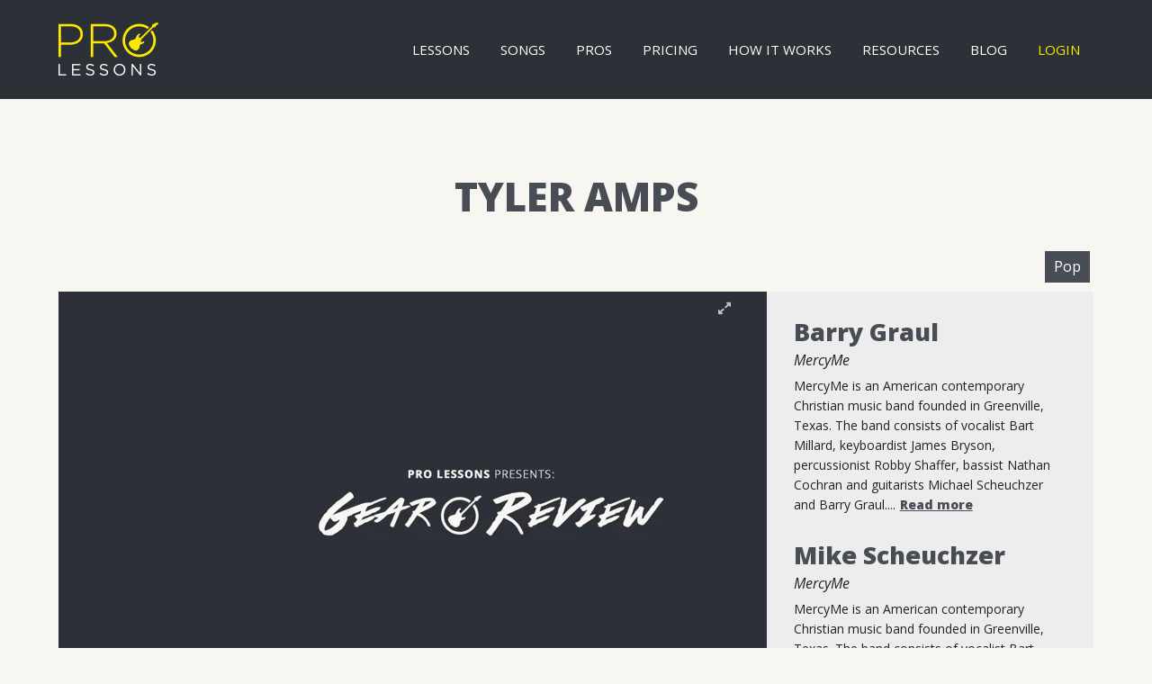

--- FILE ---
content_type: text/html; charset=utf-8
request_url: https://www.prolessons.com/free-gear-review/tyler-amps
body_size: 6325
content:
<!DOCTYPE html>
<html lang="en">
<head>
  <meta charset="utf-8">
  <title>Tyler Amps | Pro Lessons</title>
   <meta http-equiv="X-UA-Compatible" content="IE=edge">
   <meta name="viewport" content="width=device-width, initial-scale=1, maximum-scale=1">
  <meta http-equiv="Content-Type" content="text/html; charset=utf-8" />
<link rel="shortcut icon" href="https://www.prolessons.com/sites/default/files/favicon.png" type="image/png" />
<meta name="description" content="PRO GEAR ALERT - GREAT PRODUCT! Tyler Amps are not only built to be the best sounding amps of their kind, but also to last a lifetime. Founded by a father and son with a passion for tone and durability, Tyler Amp Works is more than a boutique amp company...it&#039;s family. We proudly stand behind our craftsmanship and are always willing and able to tackle custom designs in" />
<meta name="generator" content="Drupal 7 (http://drupal.org)" />
<link rel="canonical" href="https://www.prolessons.com/free-gear-review/tyler-amps" />
<link rel="shortlink" href="https://www.prolessons.com/node/380" />
<meta property="og:site_name" content="Pro Lessons" />
<meta property="og:type" content="article" />
<meta property="og:url" content="https://www.prolessons.com/free-gear-review/tyler-amps" />
<meta property="og:title" content="Tyler Amps" />
<meta property="og:description" content="PRO GEAR ALERT - GREAT PRODUCT! Tyler Amps are not only built to be the best sounding amps of their kind, but also to last a lifetime. Founded by a father and son with a passion for tone and durability, Tyler Amp Works is more than a boutique amp company...it&#039;s family. We proudly stand behind our craftsmanship and are always willing and able to tackle custom designs in addition to our stellar lineup of amplifiers. PT - 14 Early 60&#039;s blackface reverb-style circuit. 15 watts, tremolo, available as a 1-12 combo, or as a head/cab configuration. JT - 46 Early/mid 60&#039;s Plexi-style circuit." />
<meta property="og:updated_time" content="2016-11-04T10:33:22-05:00" />
<meta property="og:image" content="https://www.prolessons.com/extras/prolessons-fb.jpg" />
<meta name="twitter:card" content="summary" />
<meta name="twitter:url" content="https://www.prolessons.com/free-gear-review/tyler-amps" />
<meta name="twitter:title" content="Tyler Amps" />
<meta name="twitter:description" content="PRO GEAR ALERT - GREAT PRODUCT! Tyler Amps are not only built to be the best sounding amps of their kind, but also to last a lifetime. Founded by a father and son with a passion for tone and" />
<meta property="article:published_time" content="2016-03-11T15:43:23-06:00" />
<meta property="article:modified_time" content="2016-11-04T10:33:22-05:00" />
<meta itemprop="name" content="Tyler Amps" />
<meta itemprop="description" content="PRO GEAR ALERT - GREAT PRODUCT! Tyler Amps are not only built to be the best sounding amps of their kind, but also to last a lifetime. Founded by a father and son with a passion for tone and durability, Tyler Amp Works is more than a boutique amp company...it&#039;s family. We proudly stand behind our craftsmanship and are always willing and able to tackle custom designs in addition to our stellar lineup of amplifiers. PT - 14 Early 60&#039;s blackface reverb-style circuit. 15 watts, tremolo, available as a 1-12 combo, or as a head/cab configuration. JT - 46 Early/mid 60&#039;s Plexi-style circuit." />
  <link type="text/css" rel="stylesheet" href="https://www.prolessons.com/sites/default/files/css/css_lQaZfjVpwP_oGNqdtWCSpJT1EMqXdMiU84ekLLxQnc4.css" media="all" />
<link type="text/css" rel="stylesheet" href="https://www.prolessons.com/sites/default/files/css/css_Frf3SoRPgHq__SECnKooiVE6gS3Fy2oO-Ly8HUO1tWo.css" media="all" />
<link type="text/css" rel="stylesheet" href="https://www.prolessons.com/sites/default/files/css/css_PGbJgHCUCBf4dg7K9Kt8aAwsApndP4GZ9RuToPy3-Fk.css" media="all" />
<link type="text/css" rel="stylesheet" href="//maxcdn.bootstrapcdn.com/font-awesome/4.4.0/css/font-awesome.min.css" media="all" />
<link type="text/css" rel="stylesheet" href="https://fonts.googleapis.com/css?family=Open+Sans:400,300,800,400italic" media="all" />
<link type="text/css" rel="stylesheet" href="https://www.prolessons.com/sites/default/files/css/css_ftAJlv_kQMr5fJ4ipM7nvNDUz3VceCsdxda4E2R63SI.css" media="all" />
  <!--[if lt IE 9]>
    <script src="http://html5shiv.googlecode.com/svn/trunk/html5.js"></script>
    <script src="https://oss.maxcdn.com/libs/respond.js/1.4.2/respond.min.js"></script>
  <![endif]-->
</head>
<body class="html not-front not-logged-in no-sidebars page-node page-node- page-node-380 node-type-lesson" >
<div id="fb-root"></div>
<script>(function(d, s, id) {
  var js, fjs = d.getElementsByTagName(s)[0];
  if (d.getElementById(id)) return;
  js = d.createElement(s); js.id = id;
  js.src = "//connect.facebook.net/en_US/sdk.js#xfbml=1&version=v2.5&appId=250628948291900";
  fjs.parentNode.insertBefore(js, fjs);
}(document, 'script', 'facebook-jssdk'));</script>
    <div class="section header clearfix">
  <div class="container">
      <div class="row">
        <div class="column xs-9 medium-2 xs-6"><a href="/" class="logo"><img  src="/sites/all/themes/plod/images/logo.png" alt="Pro Lessons" class="img-responsive" ></a></div>
        <div class="column medium-10 xs-6 navigation">
          <span class="mobile-close" ><i class="fa fa-2x fa-times"></i></span>
          <ul class="menu"><li class="first leaf link-lessons"><a href="/lessons">Lessons</a></li>
<li class="leaf link-songs"><a href="/songs">Songs</a></li>
<li class="leaf link-pros"><a href="/Pros">Pros</a></li>
<li class="leaf link-pricing"><a href="/pricing" title="">Pricing</a></li>
<li class="leaf link-how-it-works"><a href="/how-it-works" title="">How it Works</a></li>
<li class="leaf link-resources"><a href="/resources/electric-guitar-101">Resources</a></li>
<li class="leaf link-blog"><a href="/blog">Blog</a></li>
<li class="last leaf link-login"><a href="/user/login?current=node/380" title="">Login</a></li>
</ul>        </div>
        <div class="column xs-3 mobile-nav">
          <a id="responsive-menu-button" href="#sidr-main"><i class="fa fa-3x fa-bars"></i> </a>
        </div>
    </div><!-- row -->
  </div><!-- end of container -->
</div><!-- end of section -->
<div class="section main">
  <div class="container">
          <div class="row">
        <div class="column small-12 main-title">
                    <h1 class="title" id="page-title">Tyler Amps</h1>
                  </div>
      </div>
          <div class="row">
                       <div class="main-content column small-12">
                                          <div id="block-system-main" class="block block-system">
        <div id="node-380" class="node node-lesson clearfix" about="/free-gear-review/tyler-amps" typeof="sioc:Item foaf:Document">
    <ul class="lesson-labels">
    	  <li><span class="style">Pop</span></li>
	  <li></li>
  </ul>
  <div class="row" >
    <div class="column large-8 player-col" >
      <span class="theater-btn" ><em>Theater Mode</em> <i class="fa fa-expand" aria-hidden="true"></i></span>
      
<div class="embedded-video">
  <div class="player">
    <iframe class="vimeo-lesson" id="vimeo-158537735" width="960" height="540" src="https://player.vimeo.com/video/158537735?width=960&amp;height=540&amp;color=ffffff&amp;portrait=0&amp;title=0&amp;byline=0&amp;autoplay=0&amp;loop=0&amp;player_id=vimeo-158537735&amp;api=1" frameborder="0" webkitAllowFullScreen mozallowfullscreen allowfullscreen></iframe>  </div>
</div>
    </div>
    <div class="column large-4 artist-col" >
      <div class="row">
  <div class="column medium-12 multiple-artists">
          <div class="row instructors-bio">
    <div class="column small-12">
      <h3><a href="/node/335">Barry Graul</a></h3>
    <div class="field field-name-field-band field-type-text field-label-hidden clearfix">
MercyMe</div>
<p>MercyMe is an American contemporary Christian music band founded in Greenville, Texas. The band consists of vocalist Bart Millard, keyboardist James Bryson, percussionist Robby Shaffer, bassist Nathan Cochran and guitarists Michael Scheuchzer and Barry Graul....<a href="/instructor/barry-graul" class="more-link">Read more</a></p>  </div>
</div>
          <div class="row instructors-bio">
    <div class="column small-12">
      <h3><a href="/node/336">Mike Scheuchzer</a></h3>
    <div class="field field-name-field-band field-type-text field-label-hidden clearfix">
MercyMe</div>
<p>MercyMe is an American contemporary Christian music band founded in Greenville, Texas. The band consists of vocalist Bart Millard, keyboardist James Bryson, percussionist Robby Shaffer, bassist Nathan Cochran and guitarists Michael Scheuchzer and Barry Graul....<a href="/instructor/mike-scheuchzer" class="more-link">Read more</a></p>  </div>
</div>
      </div>
</div>
    </div>
  </div><!-- End of row -->
    <div class="item-list"><ul class="prev-next clearfix single single-prev"><li class="first last"><a href="/free-gear-review/electro-harmonix-soul-food" class="btn-prev" id="watch-prev"><i class="fa fa-chevron-circle-left"></i> Electro Harmonix | Soul Food</a></li>
</ul></div>  <div class="details-wrap" >
    <div class="row lesson-details">
            <div class="column medium-12 large-6">
        <h2>Subject</h2>
        <div class="col-content" >
                      <h3>Free Gear Review</h3>
                    <div class="view view-lessons-filtered view-id-lessons_filtered view-display-id-block view-dom-id-fd242d337344961f1c3ee411ee0a5e2a">
        
  
  
      <div class="view-content">
      <table  class="views-table cols-3">
         <thead>
      <tr>
                  <th  class="views-field views-field-title" scope="col">
            Title          </th>
                  <th  class="views-field views-field-field-artist" scope="col">
            Instructor          </th>
                  <th  class="views-field views-field-flagged views-align-center" scope="col">
            Watch          </th>
              </tr>
    </thead>
    <tbody>
          <tr  class="odd views-row-first">
                  <td  class="views-field views-field-title">
            <a href="/free-gear-review/foxpedal-kingdom">Foxpedal | Kingdom</a>          </td>
                  <td  class="views-field views-field-field-artist">
            Brandon Bagby          </td>
                  <td  class="views-field views-field-flagged views-align-center">
            <a href="/free-gear-review/foxpedal-kingdom" class="Watch">Watch</a>          </td>
              </tr>
          <tr  class="even">
                  <td  class="views-field views-field-title">
            <a href="/free-gear-review/jhs-color-box">JHS | Color Box</a>          </td>
                  <td  class="views-field views-field-field-artist">
            Mike Scheuchzer          </td>
                  <td  class="views-field views-field-flagged views-align-center">
            <a href="/free-gear-review/jhs-color-box" class="Watch">Watch</a>          </td>
              </tr>
          <tr  class="odd">
                  <td  class="views-field views-field-title">
            <a href="/gear-reviews">PRS (Amps &amp; Guitars)</a>          </td>
                  <td  class="views-field views-field-field-artist">
            Tim Rosenau          </td>
                  <td  class="views-field views-field-flagged views-align-center">
            <a href="/gear-reviews" class="Watch">Watch</a>          </td>
              </tr>
          <tr  class="even">
                  <td  class="views-field views-field-title">
            <a href="/free-gear-review/mcpherson-guitars">McPherson Guitars</a>          </td>
                  <td  class="views-field views-field-field-artist">
            Tim Rosenau          </td>
                  <td  class="views-field views-field-flagged views-align-center">
            <a href="/free-gear-review/mcpherson-guitars" class="Watch">Watch</a>          </td>
              </tr>
          <tr  class="odd">
                  <td  class="views-field views-field-title">
            <a href="/free-gear-review/gibson-guitars">Gibson Guitars</a>          </td>
                  <td  class="views-field views-field-field-artist">
            Barry Graul, Mike Scheuchzer          </td>
                  <td  class="views-field views-field-flagged views-align-center">
            <a href="/free-gear-review/gibson-guitars" class="Watch">Watch</a>          </td>
              </tr>
          <tr  class="even">
                  <td  class="views-field views-field-title">
            <a href="/free-gear-review/electro-harmonix-soul-food">Electro Harmonix | Soul Food</a>          </td>
                  <td  class="views-field views-field-field-artist">
            Mike Scheuchzer          </td>
                  <td  class="views-field views-field-flagged views-align-center">
            <a href="/free-gear-review/electro-harmonix-soul-food" class="Watch">Watch</a>          </td>
              </tr>
          <tr  class="odd views-row-last">
                  <td  class="views-field views-field-title">
            <a href="/free-gear-review/tyler-amps" class="active">Tyler Amps</a>          </td>
                  <td  class="views-field views-field-field-artist">
            Barry Graul, Mike Scheuchzer          </td>
                  <td  class="views-field views-field-flagged views-align-center">
            <a href="/free-gear-review/tyler-amps" class="Watch">Watch</a>          </td>
              </tr>
      </tbody>
</table>
    </div>
  
  
  
  
  
  
</div>        </div><!-- End of col-content -->
      </div>
        <div class="column medium-12 large-6">
      <ul id="tabis">
        <li class="active">Description</li>
                <li>Related Videos</li>
      </ul>
      <ul id="tabi">
        <li class="active">
          <div class="field field-name-body field-type-text-with-summary field-label-hidden clearfix">
<h3><strong>PRO GEAR ALERT - GREAT PRODUCT!</strong></h3>

<p>Tyler Amps are not only built to be the best sounding amps of their kind, but also to last a lifetime. Founded by a father and son with a passion for tone and durability, Tyler Amp Works is more than a boutique amp company...it's family.  We proudly stand behind our craftsmanship and are always willing and able to tackle custom designs in addition to our stellar lineup of amplifiers.</p>

<p><strong>PT - 14</strong> Early 60's blackface reverb-style circuit. 15 watts, tremolo, available as a 1-12 combo, or as a head/cab configuration.</p>

<p><strong>JT - 46 </strong>Early/mid 60's Plexi-style circuit. Available as a 1-12 combo or head/cab configuration. Designed to use a variety of power tubes such as: 6L6, EL34, KT66, KT77, KT88, and 6550 to name a few.</p>

<p><a href="http://tyleramps.com/home">tyleramps.com</a></p>
</div>
        </li>
                <li>
          <div class="view view-lessons-filtered view-id-lessons_filtered view-display-id-block_1 view-dom-id-bb4645461092c2776974769293d07c55">
        
  
  
      <div class="view-empty">
      <p>No Related Videos.</p>    </div>
  
  
  
  
  
  
</div>        </li>
      </ul>
        </div>
  </div>
   </div><!-- End of details-wrap -->
</div>

</div>
        </div>
            </div><!-- w-row -->
  </div><!-- end of w-container -->
</div><!-- end of section -->
<!-- <div class="section mailing-list">
  <div class="container">
    <div class="row">
      <div class="column small-5">
        <h3>Sign up for weekly updates!</h3>
        <p>Guitar techniques, tips, freebies and more. Right to your inbox.</p>
      </div>
      <div class="column small-7">
        <div class="clearfix hs-blog-signup hs-front-signup-main" >
        <h4>Sign up for Weekly Updates</h4>
        </div> 
      </div>
    </div>
  </div>
</div> -->
<div class="section footer">
  <div class="container">
    <div class="row">
      <div class="column small-12 medium-2 large-2 ft-social">
        <ul>
          <li><strong>Follow Us</strong></li>
        	<li><a href="https://twitter.com/pro_lessons"><span class="fa-stack fa-lg"><i class="fa fa-circle fa-stack-2x"></i><i class="fa fa-twitter fa-stack-1x"></i></span></a></li>
        	<li><a href="https://www.facebook.com/ProLessonscom-739685269501173/"><span class="fa-stack fa-lg"><i class="fa fa-circle fa-stack-2x"></i><i class="fa fa-facebook fa-stack-1x"></i></span></a></li>
        	<li><a href="https://www.youtube.com/channel/UCJHezyeJAls8MABkWxbci8w"><span class="fa-stack fa-lg"><i class="fa fa-circle fa-stack-2x"></i><i class="fa fa-youtube fa-stack-1x"></i></span></a></li>
        	<li><a href="https://www.instagram.com/prolessons/"><span class="fa-stack fa-lg"><i class="fa fa-circle fa-stack-2x"></i><i class="fa fa-instagram fa-stack-1x"></i></span></a></li>
      </div><!-- column -->
      <div class="column small-4 medium-2 large-2 footer-menu">
        <ul>
          <li><strong>General</strong></li>
          <li><a href="/">Home</a></li>
	        <li><a href="/lessons">Lessons</a></li>
	        <li><a href="/pros">Pros</a></li>
	        <li><a href="/node/58">Resources</a></li>
	        <li><a href="/blog">Blog</a></li>
	        <li><a href="/gear-reviews">Gear Reviews</a></li>
        <ul>
      </div><!-- column -->
      <div class="column small-4 medium-2 large-2 footer-menu">
        <ul>
          <li><strong>Info</strong></li>
          <li><a href="/pricing">Pricing</a></li>
          <li><a href="/compare">Compare</a></li>
          <li><a href="/how-it-works">How it Works</a></li>
        <ul>
      </div><!-- column -->
      <div class="column small-4 medium-2 large-2 footer-menu">
      <ul>
        <li><strong>Support</strong></li>
        <li><a href="/node/351">Privacy Policy</a></li>
        <li><a href="/node/350">Terms and Conditions</a></li>
        <!--<li><a href="/site-map">Site Map</a></li> -->
        <li><a href="http://resources.prolessons.com/contact">Contact</a></li>
      <ul>
      </div><!-- column -->
      <div class="column small-12 medium-4 large-4 user-menu">
        <ul class="menu"><li class="first last leaf link-login"><a href="/user/login?current=node/380" title="">Login</a></li>
</ul>        <a href="http://www.weareworldhope.com" class="logo-partner"><img src="/sites/all/themes/plod/images/wh.png" alt="World Hope" border="0" /></a>
      </div><!-- column -->
  </div><!-- end of container -->
</div><!-- end of section -->
<div class="section post-footer">
  <div class="container">
    <div class="row">
      <div class="column small-12 medium-6">
        <img src="/sites/all/themes/plod/images/ft-logo.png" alt="Pro Lessons" border="0" class="ft-logo" />
        <p class="copy clearfix">Prolessons.com copyright &copy; 2026 ProLessons, LLC.</p>
        <p>All rights reserved.</p>
      </div><!-- column -->
      <div class="column small-12 medium-6">
        <ul class="secure">
          <li><a href="mailto:support@prolessons.com" class="ft-security"><img src="/sites/all/themes/plod/images/security.png" alt="Secure, verified. Questions regarding your account support@prolessons.com" border="0" /></a></li>
          <li><img src="/sites/all/themes/plod/images/credit.png" alt="Mastercard, Visa, Paypal, Amex, Discover, Verified & Secure" border="0" /></li>
        <ul>
      </div><!-- column -->
    </div><!-- row -->
  </div><!-- container -->
</div><!-- sectioionn -->
  <script type="text/javascript" src="//ajax.googleapis.com/ajax/libs/jquery/1.12.4/jquery.min.js"></script>
<script type="text/javascript">
<!--//--><![CDATA[//><!--
window.jQuery || document.write("<script src='/sites/all/modules/jquery_update/replace/jquery/1.12/jquery.min.js'>\x3C/script>")
//--><!]]>
</script>
<script type="text/javascript" src="https://www.prolessons.com/sites/default/files/js/js_GOikDsJOX04Aww72M-XK1hkq4qiL_1XgGsRdkL0XlDo.js"></script>
<script type="text/javascript" src="https://www.prolessons.com/sites/default/files/js/js_NpQFy4NWHBHFtoJaFKk6AseR-P7p_c-mnqnAKAvjj5g.js"></script>
<script type="text/javascript" src="https://www.prolessons.com/sites/default/files/js/js_gHk2gWJ_Qw_jU2qRiUmSl7d8oly1Cx7lQFrqcp3RXcI.js"></script>
<script type="text/javascript" src="https://www.prolessons.com/sites/default/files/js/js_waP91NpgGpectm_6Y2XDEauLJ8WCSCBKmmA87unpp2E.js"></script>
<script type="text/javascript" src="https://www.googletagmanager.com/gtag/js?id=UA-66020-79"></script>
<script type="text/javascript">
<!--//--><![CDATA[//><!--
window.dataLayer = window.dataLayer || [];function gtag(){dataLayer.push(arguments)};gtag("js", new Date());gtag("set", "developer_id.dMDhkMT", true);gtag("config", "UA-66020-79", {"groups":"default","anonymize_ip":true});
//--><!]]>
</script>
<script type="text/javascript" src="https://f.vimeocdn.com/js/froogaloop2.min.js"></script>
<script type="text/javascript" src="https://www.prolessons.com/sites/default/files/js/js_ewWxRYsJFIGgZIs866BRgY5Q81mKumecmdSVQjKqwhI.js"></script>
<script type="text/javascript" src="https://www.prolessons.com/sites/default/files/js/js_HgRY2qPlZbip42S5MvIG5dFtEU27oOsXDauBS6_f4D0.js"></script>
<script type="text/javascript">
<!--//--><![CDATA[//><!--
jQuery.extend(Drupal.settings, {"basePath":"\/","pathPrefix":"","setHasJsCookie":0,"ajaxPageState":{"theme":"plod","theme_token":"bsORtiXrzSzdQ8QUsHpi0QZx1I9osltc9jF919RCCkY","jquery_version":"1.12","jquery_version_token":"HAxHeij9ZnAiLGhIH4bGWeKZarVAlRWzQBvyIClHrV8","js":{"\/\/ajax.googleapis.com\/ajax\/libs\/jquery\/1.12.4\/jquery.min.js":1,"0":1,"misc\/jquery-extend-3.4.0.js":1,"misc\/jquery-html-prefilter-3.5.0-backport.js":1,"misc\/jquery.once.js":1,"misc\/drupal.js":1,"sites\/all\/modules\/jquery_update\/js\/jquery_browser.js":1,"sites\/all\/modules\/jquery_update\/replace\/ui\/external\/jquery.cookie.js":1,"sites\/all\/modules\/jquery_update\/replace\/jquery.form\/4\/jquery.form.min.js":1,"misc\/ajax.js":1,"sites\/all\/modules\/jquery_update\/js\/jquery_update.js":1,"sites\/all\/modules\/entityreference\/js\/entityreference.js":1,"sites\/all\/modules\/google_analytics\/googleanalytics.js":1,"https:\/\/www.googletagmanager.com\/gtag\/js?id=UA-66020-79":1,"1":1,"https:\/\/f.vimeocdn.com\/js\/froogaloop2.min.js":1,"sites\/all\/themes\/plod\/js\/lessons.js":1,"sites\/all\/modules\/views\/js\/base.js":1,"misc\/progress.js":1,"sites\/all\/modules\/views\/js\/ajax_view.js":1,"sites\/all\/themes\/foundation\/js\/jquery.fitvids.js":1,"sites\/all\/themes\/foundation\/js\/common.js":1,"sites\/all\/themes\/plod\/js\/jquery.sidr.min.js":1,"sites\/all\/themes\/plod\/js\/sub-common.js":1},"css":{"modules\/system\/system.base.css":1,"modules\/field\/theme\/field.css":1,"sites\/all\/modules\/logintoboggan\/logintoboggan.css":1,"modules\/user\/user.css":1,"sites\/all\/modules\/views\/css\/views.css":1,"sites\/all\/modules\/ckeditor\/css\/ckeditor.css":1,"sites\/all\/modules\/ctools\/css\/ctools.css":1,"\/\/maxcdn.bootstrapcdn.com\/font-awesome\/4.4.0\/css\/font-awesome.min.css":1,"https:\/\/fonts.googleapis.com\/css?family=Open+Sans:400,300,800,400italic":1,"sites\/all\/themes\/foundation\/css\/normalize.css":1,"sites\/all\/themes\/foundation\/css\/foundation.css":1,"sites\/all\/themes\/plod\/style.less":1}},"googleanalytics":{"account":["UA-66020-79"],"trackOutbound":1,"trackMailto":1,"trackDownload":1,"trackDownloadExtensions":"7z|aac|arc|arj|asf|asx|avi|bin|csv|doc(x|m)?|dot(x|m)?|exe|flv|gif|gz|gzip|hqx|jar|jpe?g|js|mp(2|3|4|e?g)|mov(ie)?|msi|msp|pdf|phps|png|ppt(x|m)?|pot(x|m)?|pps(x|m)?|ppam|sld(x|m)?|thmx|qtm?|ra(m|r)?|sea|sit|tar|tgz|torrent|txt|wav|wma|wmv|wpd|xls(x|m|b)?|xlt(x|m)|xlam|xml|z|zip"},"views":{"ajax_path":"\/views\/ajax","ajaxViews":{"views_dom_id:bb4645461092c2776974769293d07c55":{"view_name":"lessons_filtered","view_display_id":"block_1","view_args":"","view_path":"node\/380","view_base_path":null,"view_dom_id":"bb4645461092c2776974769293d07c55","pager_element":0},"views_dom_id:fd242d337344961f1c3ee411ee0a5e2a":{"view_name":"lessons_filtered","view_display_id":"block","view_args":"479","view_path":"node\/380","view_base_path":null,"view_dom_id":"fd242d337344961f1c3ee411ee0a5e2a","pager_element":0}}},"urlIsAjaxTrusted":{"\/views\/ajax":true}});
//--><!]]>
</script>
    <!-- Start of Async HubSpot Analytics Code -->
    <script type="text/javascript">
        (function(d,s,i,r) {
            if (d.getElementById(i)){return;}
            var n=d.createElement(s),e=d.getElementsByTagName(s)[0];
            n.id=i;n.src='//js.hs-analytics.net/analytics/'+(Math.ceil(new Date()/r)*r)+'/2026686.js';
            e.parentNode.insertBefore(n, e);
        })(document,"script","hs-analytics",300000);
    </script>
    <!-- End of Async HubSpot Analytics Code -->
</body>
</html>


--- FILE ---
content_type: text/html; charset=UTF-8
request_url: https://player.vimeo.com/video/158537735?width=960&height=540&color=ffffff&portrait=0&title=0&byline=0&autoplay=0&loop=0&player_id=vimeo-158537735&api=1
body_size: 6592
content:
<!DOCTYPE html>
<html lang="en">
<head>
  <meta charset="utf-8">
  <meta name="viewport" content="width=device-width,initial-scale=1,user-scalable=yes">
  
  <link rel="canonical" href="https://player.vimeo.com/video/158537735">
  <meta name="googlebot" content="noindex,indexifembedded">
  
  
  <title>S20 - Lesson 44 - Gear Review - Tyler Amps-_NEW on Vimeo</title>
  <style>
      body, html, .player, .fallback {
          overflow: hidden;
          width: 100%;
          height: 100%;
          margin: 0;
          padding: 0;
      }
      .fallback {
          
              background-color: transparent;
          
      }
      .player.loading { opacity: 0; }
      .fallback iframe {
          position: fixed;
          left: 0;
          top: 0;
          width: 100%;
          height: 100%;
      }
  </style>
  <link rel="modulepreload" href="https://f.vimeocdn.com/p/4.46.25/js/player.module.js" crossorigin="anonymous">
  <link rel="modulepreload" href="https://f.vimeocdn.com/p/4.46.25/js/vendor.module.js" crossorigin="anonymous">
  <link rel="preload" href="https://f.vimeocdn.com/p/4.46.25/css/player.css" as="style">
</head>

<body>


<div class="vp-placeholder">
    <style>
        .vp-placeholder,
        .vp-placeholder-thumb,
        .vp-placeholder-thumb::before,
        .vp-placeholder-thumb::after {
            position: absolute;
            top: 0;
            bottom: 0;
            left: 0;
            right: 0;
        }
        .vp-placeholder {
            visibility: hidden;
            width: 100%;
            max-height: 100%;
            height: calc(1080 / 1920 * 100vw);
            max-width: calc(1920 / 1080 * 100vh);
            margin: auto;
        }
        .vp-placeholder-carousel {
            display: none;
            background-color: #000;
            position: absolute;
            left: 0;
            right: 0;
            bottom: -60px;
            height: 60px;
        }
    </style>

    

    
        <style>
            .vp-placeholder-thumb {
                overflow: hidden;
                width: 100%;
                max-height: 100%;
                margin: auto;
            }
            .vp-placeholder-thumb::before,
            .vp-placeholder-thumb::after {
                content: "";
                display: block;
                filter: blur(7px);
                margin: 0;
                background: url(https://i.vimeocdn.com/video/560246771-b374d8293ef25484606b91b31e5ead7f5cbca13a143880fb97dc5149623149a7-d?mw=80&q=85) 50% 50% / contain no-repeat;
            }
            .vp-placeholder-thumb::before {
                 
                margin: -30px;
            }
        </style>
    

    <div class="vp-placeholder-thumb"></div>
    <div class="vp-placeholder-carousel"></div>
    <script>function placeholderInit(t,h,d,s,n,o){var i=t.querySelector(".vp-placeholder"),v=t.querySelector(".vp-placeholder-thumb");if(h){var p=function(){try{return window.self!==window.top}catch(a){return!0}}(),w=200,y=415,r=60;if(!p&&window.innerWidth>=w&&window.innerWidth<y){i.style.bottom=r+"px",i.style.maxHeight="calc(100vh - "+r+"px)",i.style.maxWidth="calc("+n+" / "+o+" * (100vh - "+r+"px))";var f=t.querySelector(".vp-placeholder-carousel");f.style.display="block"}}if(d){var e=new Image;e.onload=function(){var a=n/o,c=e.width/e.height;if(c<=.95*a||c>=1.05*a){var l=i.getBoundingClientRect(),g=l.right-l.left,b=l.bottom-l.top,m=window.innerWidth/g*100,x=window.innerHeight/b*100;v.style.height="calc("+e.height+" / "+e.width+" * "+m+"vw)",v.style.maxWidth="calc("+e.width+" / "+e.height+" * "+x+"vh)"}i.style.visibility="visible"},e.src=s}else i.style.visibility="visible"}
</script>
    <script>placeholderInit(document,  false ,  true , "https://i.vimeocdn.com/video/560246771-b374d8293ef25484606b91b31e5ead7f5cbca13a143880fb97dc5149623149a7-d?mw=80\u0026q=85",  1920 ,  1080 );</script>
</div>

<div id="player" class="player"></div>
<script>window.playerConfig = {"cdn_url":"https://f.vimeocdn.com","vimeo_api_url":"api.vimeo.com","request":{"files":{"dash":{"cdns":{"akfire_interconnect_quic":{"avc_url":"https://vod-adaptive-ak.vimeocdn.com/exp=1769294169~acl=%2F64d8bf33-b98f-4200-b285-dd9c07b9063f%2Fpsid%3Da69d653fded868a083cd42a6132552f7716a94fec298c272af3b5991a1eaf966%2F%2A~hmac=fc8bba99e0ffd3ed8cba2c978e27280e83c5d285c481c1ddf58d8523d9c3769d/64d8bf33-b98f-4200-b285-dd9c07b9063f/psid=a69d653fded868a083cd42a6132552f7716a94fec298c272af3b5991a1eaf966/v2/playlist/av/primary/playlist.json?omit=av1-hevc\u0026pathsig=8c953e4f~D0PzVsZTy_Rm4_Uy3o93zcX7uWQ06Cje2q_6LREcDRk\u0026r=dXM%3D\u0026rh=2uRlB0","origin":"gcs","url":"https://vod-adaptive-ak.vimeocdn.com/exp=1769294169~acl=%2F64d8bf33-b98f-4200-b285-dd9c07b9063f%2Fpsid%3Da69d653fded868a083cd42a6132552f7716a94fec298c272af3b5991a1eaf966%2F%2A~hmac=fc8bba99e0ffd3ed8cba2c978e27280e83c5d285c481c1ddf58d8523d9c3769d/64d8bf33-b98f-4200-b285-dd9c07b9063f/psid=a69d653fded868a083cd42a6132552f7716a94fec298c272af3b5991a1eaf966/v2/playlist/av/primary/playlist.json?pathsig=8c953e4f~D0PzVsZTy_Rm4_Uy3o93zcX7uWQ06Cje2q_6LREcDRk\u0026r=dXM%3D\u0026rh=2uRlB0"},"fastly_skyfire":{"avc_url":"https://skyfire.vimeocdn.com/1769294169-0x374bdddc48e1d51f8b824611e625eb6248d092d6/64d8bf33-b98f-4200-b285-dd9c07b9063f/psid=a69d653fded868a083cd42a6132552f7716a94fec298c272af3b5991a1eaf966/v2/playlist/av/primary/playlist.json?omit=av1-hevc\u0026pathsig=8c953e4f~D0PzVsZTy_Rm4_Uy3o93zcX7uWQ06Cje2q_6LREcDRk\u0026r=dXM%3D\u0026rh=2uRlB0","origin":"gcs","url":"https://skyfire.vimeocdn.com/1769294169-0x374bdddc48e1d51f8b824611e625eb6248d092d6/64d8bf33-b98f-4200-b285-dd9c07b9063f/psid=a69d653fded868a083cd42a6132552f7716a94fec298c272af3b5991a1eaf966/v2/playlist/av/primary/playlist.json?pathsig=8c953e4f~D0PzVsZTy_Rm4_Uy3o93zcX7uWQ06Cje2q_6LREcDRk\u0026r=dXM%3D\u0026rh=2uRlB0"}},"default_cdn":"akfire_interconnect_quic","separate_av":true,"streams":[{"profile":"113","id":"3fd4e488-b350-4957-87b7-baf95a167b61","fps":30,"quality":"720p"},{"profile":"164","id":"7a2294d6-7f94-4b4e-b02b-ac4532973c46","fps":30,"quality":"360p"},{"profile":"119","id":"d3801903-a1eb-438e-a883-cd6c00d563d3","fps":30,"quality":"1080p"},{"profile":"165","id":"df1d2372-7c83-466d-b18f-a70024cd8211","fps":30,"quality":"540p"}],"streams_avc":[{"profile":"113","id":"3fd4e488-b350-4957-87b7-baf95a167b61","fps":30,"quality":"720p"},{"profile":"164","id":"7a2294d6-7f94-4b4e-b02b-ac4532973c46","fps":30,"quality":"360p"},{"profile":"119","id":"d3801903-a1eb-438e-a883-cd6c00d563d3","fps":30,"quality":"1080p"},{"profile":"165","id":"df1d2372-7c83-466d-b18f-a70024cd8211","fps":30,"quality":"540p"}]},"hls":{"cdns":{"akfire_interconnect_quic":{"avc_url":"https://vod-adaptive-ak.vimeocdn.com/exp=1769294169~acl=%2F64d8bf33-b98f-4200-b285-dd9c07b9063f%2Fpsid%3Da69d653fded868a083cd42a6132552f7716a94fec298c272af3b5991a1eaf966%2F%2A~hmac=fc8bba99e0ffd3ed8cba2c978e27280e83c5d285c481c1ddf58d8523d9c3769d/64d8bf33-b98f-4200-b285-dd9c07b9063f/psid=a69d653fded868a083cd42a6132552f7716a94fec298c272af3b5991a1eaf966/v2/playlist/av/primary/playlist.m3u8?omit=av1-hevc-opus\u0026pathsig=8c953e4f~bw75N5-Wl2Xp5KgHC8TX11s7Kn3-gJ1j3Y-_GpKZRco\u0026r=dXM%3D\u0026rh=2uRlB0\u0026sf=fmp4","origin":"gcs","url":"https://vod-adaptive-ak.vimeocdn.com/exp=1769294169~acl=%2F64d8bf33-b98f-4200-b285-dd9c07b9063f%2Fpsid%3Da69d653fded868a083cd42a6132552f7716a94fec298c272af3b5991a1eaf966%2F%2A~hmac=fc8bba99e0ffd3ed8cba2c978e27280e83c5d285c481c1ddf58d8523d9c3769d/64d8bf33-b98f-4200-b285-dd9c07b9063f/psid=a69d653fded868a083cd42a6132552f7716a94fec298c272af3b5991a1eaf966/v2/playlist/av/primary/playlist.m3u8?omit=opus\u0026pathsig=8c953e4f~bw75N5-Wl2Xp5KgHC8TX11s7Kn3-gJ1j3Y-_GpKZRco\u0026r=dXM%3D\u0026rh=2uRlB0\u0026sf=fmp4"},"fastly_skyfire":{"avc_url":"https://skyfire.vimeocdn.com/1769294169-0x374bdddc48e1d51f8b824611e625eb6248d092d6/64d8bf33-b98f-4200-b285-dd9c07b9063f/psid=a69d653fded868a083cd42a6132552f7716a94fec298c272af3b5991a1eaf966/v2/playlist/av/primary/playlist.m3u8?omit=av1-hevc-opus\u0026pathsig=8c953e4f~bw75N5-Wl2Xp5KgHC8TX11s7Kn3-gJ1j3Y-_GpKZRco\u0026r=dXM%3D\u0026rh=2uRlB0\u0026sf=fmp4","origin":"gcs","url":"https://skyfire.vimeocdn.com/1769294169-0x374bdddc48e1d51f8b824611e625eb6248d092d6/64d8bf33-b98f-4200-b285-dd9c07b9063f/psid=a69d653fded868a083cd42a6132552f7716a94fec298c272af3b5991a1eaf966/v2/playlist/av/primary/playlist.m3u8?omit=opus\u0026pathsig=8c953e4f~bw75N5-Wl2Xp5KgHC8TX11s7Kn3-gJ1j3Y-_GpKZRco\u0026r=dXM%3D\u0026rh=2uRlB0\u0026sf=fmp4"}},"default_cdn":"akfire_interconnect_quic","separate_av":true},"progressive":[{"profile":"113","width":1280,"height":720,"mime":"video/mp4","fps":30,"url":"https://vod-progressive-ak.vimeocdn.com/exp=1769294169~acl=%2Fvimeo-transcode-storage-prod-us-central1-h264-720p%2F01%2F1707%2F6%2F158537735%2F495434689.mp4~hmac=e08347b9eb450e3954d6d6518d157d24cb9b5234f6024f37a8834f846e158736/vimeo-transcode-storage-prod-us-central1-h264-720p/01/1707/6/158537735/495434689.mp4","cdn":"akamai_interconnect","quality":"720p","id":"3fd4e488-b350-4957-87b7-baf95a167b61","origin":"gcs"},{"profile":"164","width":640,"height":360,"mime":"video/mp4","fps":30,"url":"https://vod-progressive-ak.vimeocdn.com/exp=1769294169~acl=%2Fvimeo-transcode-storage-prod-us-west1-h264-360p%2F01%2F1707%2F6%2F158537735%2F495434687.mp4~hmac=d184ade44e755b57da13f00eda289f2f38ba2b2460db3f6759dc1fb26598964a/vimeo-transcode-storage-prod-us-west1-h264-360p/01/1707/6/158537735/495434687.mp4","cdn":"akamai_interconnect","quality":"360p","id":"7a2294d6-7f94-4b4e-b02b-ac4532973c46","origin":"gcs"},{"profile":"119","width":1920,"height":1080,"mime":"video/mp4","fps":30,"url":"https://vod-progressive-ak.vimeocdn.com/exp=1769294169~acl=%2Fvimeo-transcode-storage-prod-us-west1-h264-1080p%2F01%2F1707%2F6%2F158537735%2F495434686.mp4~hmac=51cffbef9d7ab060d9fc829fe7b55d267e0210b5f21b293646e84e463dee7430/vimeo-transcode-storage-prod-us-west1-h264-1080p/01/1707/6/158537735/495434686.mp4","cdn":"akamai_interconnect","quality":"1080p","id":"d3801903-a1eb-438e-a883-cd6c00d563d3","origin":"gcs"},{"profile":"165","width":960,"height":540,"mime":"video/mp4","fps":30,"url":"https://vod-progressive-ak.vimeocdn.com/exp=1769294169~acl=%2Fvimeo-transcode-storage-prod-us-east1-h264-540p%2F01%2F1707%2F6%2F158537735%2F495434684.mp4~hmac=a64a0957ab790ffa78d6ec4fdff1ccb2dc79e9e9dad8c67a35902440dc4c17c7/vimeo-transcode-storage-prod-us-east1-h264-540p/01/1707/6/158537735/495434684.mp4","cdn":"akamai_interconnect","quality":"540p","id":"df1d2372-7c83-466d-b18f-a70024cd8211","origin":"gcs"}]},"file_codecs":{"av1":[],"avc":["3fd4e488-b350-4957-87b7-baf95a167b61","7a2294d6-7f94-4b4e-b02b-ac4532973c46","d3801903-a1eb-438e-a883-cd6c00d563d3","df1d2372-7c83-466d-b18f-a70024cd8211"],"hevc":{"dvh1":[],"hdr":[],"sdr":[]}},"lang":"en","referrer":"https://www.prolessons.com/free-gear-review/tyler-amps","cookie_domain":".vimeo.com","signature":"4fad8549bc93285f3aef709e23167105","timestamp":1769290569,"expires":3600,"currency":"USD","session":"5ddc26cf5add44d955ded2ca22ee2eee375b92161769290569","cookie":{"volume":1,"quality":null,"hd":0,"captions":null,"transcript":null,"captions_styles":{"color":null,"fontSize":null,"fontFamily":null,"fontOpacity":null,"bgOpacity":null,"windowColor":null,"windowOpacity":null,"bgColor":null,"edgeStyle":null},"audio_language":null,"audio_kind":null,"qoe_survey_vote":0},"build":{"backend":"31e9776","js":"4.46.25"},"urls":{"js":"https://f.vimeocdn.com/p/4.46.25/js/player.js","js_base":"https://f.vimeocdn.com/p/4.46.25/js","js_module":"https://f.vimeocdn.com/p/4.46.25/js/player.module.js","js_vendor_module":"https://f.vimeocdn.com/p/4.46.25/js/vendor.module.js","locales_js":{"de-DE":"https://f.vimeocdn.com/p/4.46.25/js/player.de-DE.js","en":"https://f.vimeocdn.com/p/4.46.25/js/player.js","es":"https://f.vimeocdn.com/p/4.46.25/js/player.es.js","fr-FR":"https://f.vimeocdn.com/p/4.46.25/js/player.fr-FR.js","ja-JP":"https://f.vimeocdn.com/p/4.46.25/js/player.ja-JP.js","ko-KR":"https://f.vimeocdn.com/p/4.46.25/js/player.ko-KR.js","pt-BR":"https://f.vimeocdn.com/p/4.46.25/js/player.pt-BR.js","zh-CN":"https://f.vimeocdn.com/p/4.46.25/js/player.zh-CN.js"},"ambisonics_js":"https://f.vimeocdn.com/p/external/ambisonics.min.js","barebone_js":"https://f.vimeocdn.com/p/4.46.25/js/barebone.js","chromeless_js":"https://f.vimeocdn.com/p/4.46.25/js/chromeless.js","three_js":"https://f.vimeocdn.com/p/external/three.rvimeo.min.js","vuid_js":"https://f.vimeocdn.com/js_opt/modules/utils/vuid.min.js","hive_sdk":"https://f.vimeocdn.com/p/external/hive-sdk.js","hive_interceptor":"https://f.vimeocdn.com/p/external/hive-interceptor.js","proxy":"https://player.vimeo.com/static/proxy.html","css":"https://f.vimeocdn.com/p/4.46.25/css/player.css","chromeless_css":"https://f.vimeocdn.com/p/4.46.25/css/chromeless.css","fresnel":"https://arclight.vimeo.com/add/player-stats","player_telemetry_url":"https://arclight.vimeo.com/player-events","telemetry_base":"https://lensflare.vimeo.com"},"flags":{"plays":1,"dnt":0,"autohide_controls":0,"preload_video":"metadata_on_hover","qoe_survey_forced":0,"ai_widget":0,"ecdn_delta_updates":0,"disable_mms":0,"check_clip_skipping_forward":0},"country":"US","client":{"ip":"18.117.247.139"},"ab_tests":{"cross_origin_texttracks":{"group":"variant","track":false,"data":null}},"atid":"1068617010.1769290569","ai_widget_signature":"5c51726c79b09116b3061ddd08939d8550a48e1f94b9389ef40066c46375c678_1769294169","config_refresh_url":"https://player.vimeo.com/video/158537735/config/request?atid=1068617010.1769290569\u0026expires=3600\u0026referrer=https%3A%2F%2Fwww.prolessons.com%2Ffree-gear-review%2Ftyler-amps\u0026session=5ddc26cf5add44d955ded2ca22ee2eee375b92161769290569\u0026signature=4fad8549bc93285f3aef709e23167105\u0026time=1769290569\u0026v=1"},"player_url":"player.vimeo.com","video":{"id":158537735,"title":"S20 - Lesson 44 - Gear Review - Tyler Amps-_NEW","width":1920,"height":1080,"duration":417,"url":"","share_url":"https://vimeo.com/158537735","embed_code":"\u003ciframe title=\"vimeo-player\" src=\"https://player.vimeo.com/video/158537735?h=ad861da73f\" width=\"640\" height=\"360\" frameborder=\"0\" referrerpolicy=\"strict-origin-when-cross-origin\" allow=\"autoplay; fullscreen; picture-in-picture; clipboard-write; encrypted-media; web-share\"   allowfullscreen\u003e\u003c/iframe\u003e","default_to_hd":0,"privacy":"disable","embed_permission":"whitelist","thumbnail_url":"https://i.vimeocdn.com/video/560246771-b374d8293ef25484606b91b31e5ead7f5cbca13a143880fb97dc5149623149a7-d","owner":{"id":43997370,"name":"Pro Lessons","img":"https://i.vimeocdn.com/portrait/10325588_60x60?sig=dac0fd6d05bbdd2bd95f592def7d9646d5ffbc0b4fd5432844cf8a208a276963\u0026v=1\u0026region=us","img_2x":"https://i.vimeocdn.com/portrait/10325588_60x60?sig=dac0fd6d05bbdd2bd95f592def7d9646d5ffbc0b4fd5432844cf8a208a276963\u0026v=1\u0026region=us","url":"","account_type":"pro"},"spatial":0,"live_event":null,"version":{"current":null,"available":[{"id":608211771,"file_id":495379237,"is_current":true}]},"unlisted_hash":null,"rating":{"id":3},"fps":30,"bypass_token":"eyJ0eXAiOiJKV1QiLCJhbGciOiJIUzI1NiJ9.eyJjbGlwX2lkIjoxNTg1Mzc3MzUsImV4cCI6MTc2OTI5NDIyMH0.kDzYVyBn9lVJ_FvlJEY_Syabz3Umdc64RLxFAcc7jLs","channel_layout":"stereo","ai":0,"locale":""},"user":{"id":0,"team_id":0,"team_origin_user_id":0,"account_type":"none","liked":0,"watch_later":0,"owner":0,"mod":0,"logged_in":0,"private_mode_enabled":1,"vimeo_api_client_token":"eyJhbGciOiJIUzI1NiIsInR5cCI6IkpXVCJ9.eyJzZXNzaW9uX2lkIjoiNWRkYzI2Y2Y1YWRkNDRkOTU1ZGVkMmNhMjJlZTJlZWUzNzViOTIxNjE3NjkyOTA1NjkiLCJleHAiOjE3NjkyOTQxNjksImFwcF9pZCI6MTE4MzU5LCJzY29wZXMiOiJwdWJsaWMgc3RhdHMifQ.KJgDeKqXvTP9-m8C2_bIuFR0xbqip58zyTpkZQf4eIo"},"view":1,"vimeo_url":"vimeo.com","embed":{"audio_track":"","autoplay":0,"autopause":1,"dnt":0,"editor":0,"keyboard":1,"log_plays":1,"loop":0,"muted":0,"on_site":0,"texttrack":"","transparent":1,"outro":"nothing","playsinline":1,"quality":null,"player_id":"vimeo-158537735","api":null,"app_id":"","color":"ffffff","color_one":"000000","color_two":"ffffff","color_three":"ffffff","color_four":"000000","context":"embed.main","settings":{"auto_pip":1,"badge":0,"byline":0,"collections":0,"color":1,"force_color_one":0,"force_color_two":1,"force_color_three":0,"force_color_four":0,"embed":0,"fullscreen":1,"like":0,"logo":0,"playbar":1,"portrait":0,"pip":1,"share":0,"spatial_compass":0,"spatial_label":0,"speed":1,"title":0,"volume":1,"watch_later":0,"watch_full_video":1,"controls":1,"airplay":1,"audio_tracks":1,"chapters":1,"chromecast":1,"cc":1,"transcript":1,"quality":1,"play_button_position":0,"ask_ai":0,"skipping_forward":1,"debug_payload_collection_policy":"default"},"create_interactive":{"has_create_interactive":false,"viddata_url":""},"min_quality":null,"max_quality":null,"initial_quality":null,"prefer_mms":1}}</script>
<script>const fullscreenSupported="exitFullscreen"in document||"webkitExitFullscreen"in document||"webkitCancelFullScreen"in document||"mozCancelFullScreen"in document||"msExitFullscreen"in document||"webkitEnterFullScreen"in document.createElement("video");var isIE=checkIE(window.navigator.userAgent),incompatibleBrowser=!fullscreenSupported||isIE;window.noModuleLoading=!1,window.dynamicImportSupported=!1,window.cssLayersSupported=typeof CSSLayerBlockRule<"u",window.isInIFrame=function(){try{return window.self!==window.top}catch(e){return!0}}(),!window.isInIFrame&&/twitter/i.test(navigator.userAgent)&&window.playerConfig.video.url&&(window.location=window.playerConfig.video.url),window.playerConfig.request.lang&&document.documentElement.setAttribute("lang",window.playerConfig.request.lang),window.loadScript=function(e){var n=document.getElementsByTagName("script")[0];n&&n.parentNode?n.parentNode.insertBefore(e,n):document.head.appendChild(e)},window.loadVUID=function(){if(!window.playerConfig.request.flags.dnt&&!window.playerConfig.embed.dnt){window._vuid=[["pid",window.playerConfig.request.session]];var e=document.createElement("script");e.async=!0,e.src=window.playerConfig.request.urls.vuid_js,window.loadScript(e)}},window.loadCSS=function(e,n){var i={cssDone:!1,startTime:new Date().getTime(),link:e.createElement("link")};return i.link.rel="stylesheet",i.link.href=n,e.getElementsByTagName("head")[0].appendChild(i.link),i.link.onload=function(){i.cssDone=!0},i},window.loadLegacyJS=function(e,n){if(incompatibleBrowser){var i=e.querySelector(".vp-placeholder");i&&i.parentNode&&i.parentNode.removeChild(i);let a=`/video/${window.playerConfig.video.id}/fallback`;window.playerConfig.request.referrer&&(a+=`?referrer=${window.playerConfig.request.referrer}`),n.innerHTML=`<div class="fallback"><iframe title="unsupported message" src="${a}" frameborder="0"></iframe></div>`}else{n.className="player loading";var t=window.loadCSS(e,window.playerConfig.request.urls.css),r=e.createElement("script"),o=!1;r.src=window.playerConfig.request.urls.js,window.loadScript(r),r["onreadystatechange"in r?"onreadystatechange":"onload"]=function(){!o&&(!this.readyState||this.readyState==="loaded"||this.readyState==="complete")&&(o=!0,playerObject=new VimeoPlayer(n,window.playerConfig,t.cssDone||{link:t.link,startTime:t.startTime}))},window.loadVUID()}};function checkIE(e){e=e&&e.toLowerCase?e.toLowerCase():"";function n(r){return r=r.toLowerCase(),new RegExp(r).test(e);return browserRegEx}var i=n("msie")?parseFloat(e.replace(/^.*msie (\d+).*$/,"$1")):!1,t=n("trident")?parseFloat(e.replace(/^.*trident\/(\d+)\.(\d+).*$/,"$1.$2"))+4:!1;return i||t}
</script>
<script nomodule>
  window.noModuleLoading = true;
  var playerEl = document.getElementById('player');
  window.loadLegacyJS(document, playerEl);
</script>
<script type="module">try{import("").catch(()=>{})}catch(t){}window.dynamicImportSupported=!0;
</script>
<script type="module">if(!window.dynamicImportSupported||!window.cssLayersSupported){if(!window.noModuleLoading){window.noModuleLoading=!0;var playerEl=document.getElementById("player");window.loadLegacyJS(document,playerEl)}var moduleScriptLoader=document.getElementById("js-module-block");moduleScriptLoader&&moduleScriptLoader.parentElement.removeChild(moduleScriptLoader)}
</script>
<script type="module" id="js-module-block">if(!window.noModuleLoading&&window.dynamicImportSupported&&window.cssLayersSupported){const n=document.getElementById("player"),e=window.loadCSS(document,window.playerConfig.request.urls.css);import(window.playerConfig.request.urls.js_module).then(function(o){new o.VimeoPlayer(n,window.playerConfig,e.cssDone||{link:e.link,startTime:e.startTime}),window.loadVUID()}).catch(function(o){throw/TypeError:[A-z ]+import[A-z ]+module/gi.test(o)&&window.loadLegacyJS(document,n),o})}
</script>

<script type="application/ld+json">{"embedUrl":"https://player.vimeo.com/video/158537735?h=ad861da73f","thumbnailUrl":"https://i.vimeocdn.com/video/560246771-b374d8293ef25484606b91b31e5ead7f5cbca13a143880fb97dc5149623149a7-d?f=webp","name":"S20 - Lesson 44 - Gear Review - Tyler Amps-_NEW","description":"This is \"S20 - Lesson 44 - Gear Review - Tyler Amps-_NEW\" by \"Pro Lessons\" on Vimeo, the home for high quality videos and the people who love them.","duration":"PT417S","uploadDate":"2016-03-10T15:19:44-05:00","@context":"https://schema.org/","@type":"VideoObject"}</script>

</body>
</html>
